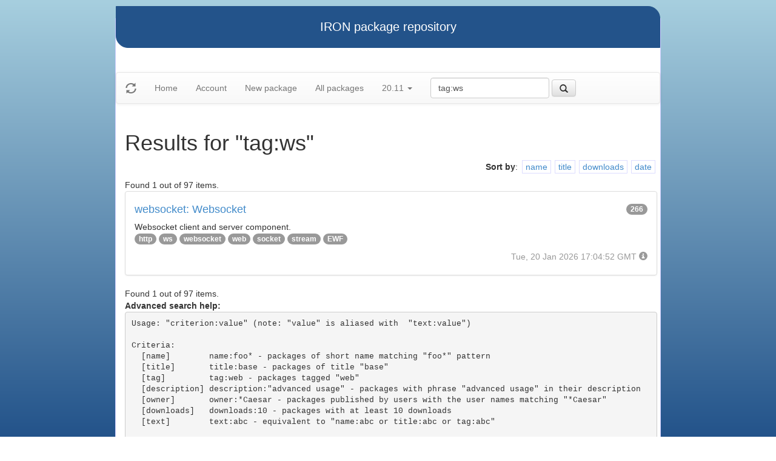

--- FILE ---
content_type: text/html
request_url: https://iron.eiffel.com/repository/20.11/package/?query=tag%3Aws
body_size: 2094
content:
<html xmlns="http://www.w3.org/1999/xhtml">
<head><title>Results for &quot;tag:ws&quot;</title>
<link rel="stylesheet" href="https://iron.eiffel.com/repository/html/style.css" type="text/css"/>
<link rel="stylesheet" href="https://iron.eiffel.com/repository/html/bootstrap/css/bootstrap.min.css" type="text/css"/>
<link rel="stylesheet" href="https://iron.eiffel.com/repository/html/bootstrap/css/bootstrap-theme.min.css" type="text/css"/>
<script src="//ajax.googleapis.com/ajax/libs/jquery/1.10.2/jquery.min.js"></script>
<script type="text/javascript" src="https://iron.eiffel.com/repository/html/bootstrap/js/bootstrap.min.js"></script>
<script type="text/javascript" src="https://iron.eiffel.com/repository/html/iron.js"></script>
<link rel="stylesheet" href="https://iron.eiffel.com/repository/html/style.css" type="text/css"/>
<script type="text/javascript" src="https://iron.eiffel.com/repository/html/iron.js"></script>

</head>
<body>
<div id="page">
  <div id="header">IRON package repository
  </div>
  <nav class="navbar navbar-default" role="navigation">
		<!-- Brand and toggle get grouped for better mobile display -->
	  <div class="navbar-header">
		<a class="navbar-brand" href="#"><span class="glyphicon glyphicon-refresh"/></a>
	  </div>
		<ul class="nav navbar-nav">
		  
				
				
				<li >
					<a href="/repository">Home</a>
				</li>
				
				
				
				
				<li >
					<a href="/repository/user">Account</a>
				</li>
				
				
				
				
				<li >
					<a href="/repository/20.11/package/create/">New package</a>
				</li>
				
				
				
				
				<li >
					<a href="/repository/20.11/package/">All packages</a>
				</li>
				
				
				
		  
		  
		  
			  <li class="dropdown">
				<a href="#" class="dropdown-toggle" data-toggle="dropdown">
					20.11
					
					<b class="caret"></b>
				</a>
				<ul class="dropdown-menu">
				  
					<li role="presentation"><a role="menuitem" tabindex="-1" href="/repository/25.12/package/?query=tag%3Aws">25.12</a></li>
				  
					<li role="presentation"><a role="menuitem" tabindex="-1" href="/repository/25.02/package/?query=tag%3Aws">25.02</a></li>
				  
					<li role="presentation"><a role="menuitem" tabindex="-1" href="/repository/24.05/package/?query=tag%3Aws">24.05</a></li>
				  
					<li role="presentation"><a role="menuitem" tabindex="-1" href="/repository/23.09/package/?query=tag%3Aws">23.09</a></li>
				  
					<li role="presentation"><a role="menuitem" tabindex="-1" href="/repository/22.12/package/?query=tag%3Aws">22.12</a></li>
				  
					<li role="presentation"><a role="menuitem" tabindex="-1" href="/repository/22.05/package/?query=tag%3Aws">22.05</a></li>
				  
					<li role="presentation"><a role="menuitem" tabindex="-1" href="/repository/21.11/package/?query=tag%3Aws">21.11</a></li>
				  
					<li role="presentation"><a role="menuitem" tabindex="-1" href="/repository/20.11/package/?query=tag%3Aws">20.11</a></li>
				  
					<li role="presentation"><a role="menuitem" tabindex="-1" href="/repository/20.05/package/?query=tag%3Aws">20.05</a></li>
				  
					<li role="presentation"><a role="menuitem" tabindex="-1" href="/repository/19.12/package/?query=tag%3Aws">19.12</a></li>
				  
					<li role="presentation"><a role="menuitem" tabindex="-1" href="/repository/19.05/package/?query=tag%3Aws">19.05</a></li>
				  
					<li role="presentation"><a role="menuitem" tabindex="-1" href="/repository/19.01/package/?query=tag%3Aws">19.01</a></li>
				  
					<li role="presentation"><a role="menuitem" tabindex="-1" href="/repository/18.11/package/?query=tag%3Aws">18.11</a></li>
				  
					<li role="presentation"><a role="menuitem" tabindex="-1" href="/repository/18.07/package/?query=tag%3Aws">18.07</a></li>
				  
					<li role="presentation"><a role="menuitem" tabindex="-1" href="/repository/18.01/package/?query=tag%3Aws">18.01</a></li>
				  
					<li role="presentation"><a role="menuitem" tabindex="-1" href="/repository/17.05/package/?query=tag%3Aws">17.05</a></li>
				  
					<li role="presentation"><a role="menuitem" tabindex="-1" href="/repository/17.01/package/?query=tag%3Aws">17.01</a></li>
				  
					<li role="presentation"><a role="menuitem" tabindex="-1" href="/repository/16.05/package/?query=tag%3Aws">16.05</a></li>
				  
					<li role="presentation"><a role="menuitem" tabindex="-1" href="/repository/15.12/package/?query=tag%3Aws">15.12</a></li>
				  
					<li role="presentation"><a role="menuitem" tabindex="-1" href="/repository/15.11/package/?query=tag%3Aws">15.11</a></li>
				  
					<li role="presentation"><a role="menuitem" tabindex="-1" href="/repository/15.08/package/?query=tag%3Aws">15.08</a></li>
				  
					<li role="presentation"><a role="menuitem" tabindex="-1" href="/repository/15.01/package/?query=tag%3Aws">15.01</a></li>
				  
					<li role="presentation"><a role="menuitem" tabindex="-1" href="/repository/14.05/package/?query=tag%3Aws">14.05</a></li>
				  
					<li role="presentation"><a role="menuitem" tabindex="-1" href="/repository/13.11/package/?query=tag%3Aws">13.11</a></li>
				  
				</ul>
			  </li>
			
		</ul>
	    
		<ul>
		  <form class="navbar-form navbar-left" role="search" action="https://iron.eiffel.com/repository/20.11/package/">
			  <div class="form-group">
				  
				  <input type="text" class="form-control" placeholder="Search" name="query" 
				  	tooltip="Wildcard are supported" 
					value="tag:ws"></input>
			  </div>
			  <button type="submit" class="btn btn-default" 
				  
	 			    data-toggle="popover" data-html="true" data-placement="left" data-content="Usage: &quot;criterion:value&quot; (note: &quot;value&quot; is aliased with  &quot;text:value&quot;)<br/>
<br/>
Criteria:<br/>
  [name]        name:foo* - packages of short name matching &quot;foo*&quot; pattern<br/>
  [title]       title:base - packages of title &quot;base&quot;<br/>
  [tag]         tag:web - packages tagged &quot;web&quot;<br/>
  [description] description:&quot;advanced usage&quot; - packages with phrase &quot;advanced usage&quot; in their description<br/>
  [owner]       owner:*Caesar - packages published by users with the user names matching &quot;*Caesar&quot;<br/>
  [downloads]   downloads:10 - packages with at least 10 downloads<br/>
  [text]        text:abc - equivalent to &quot;name:abc or title:abc or tag:abc&quot;<br/>
<br/>
Criteria can be combined with &quot;and&quot; (the default), &quot;or&quot; (aliased with prefix &quot;+&quot;), &quot;not&quot; (aliased with prefix &quot;-&quot;).<br/>
Criteria &quot;name&quot;, &quot;title&quot;, &quot;tag&quot; and &quot;description&quot; supports wildcards (*,?).<br/>
" data-trigger="hover"
				  
			  ><span class="glyphicon glyphicon-search"></span>
			  </button>
		  </form>
		</ul>
		
	</nav>
  <div id="main">
  <h1>Results for &quot;tag:ws&quot;</h1>
  
  <ul class="sorters"><strong>Sort by</strong>: <li><a href="?query=tag:ws&sort-by=name" title="Sort by short name" class="iron-tooltip">name</a></li><li><a href="?query=tag:ws&sort-by=title" title="Sort by title (i.e full name)" class="iron-tooltip">title</a></li><li><a href="?query=tag:ws&sort-by=downloads" title="Sort by downloads count" class="iron-tooltip">downloads</a></li><li><a href="?query=tag:ws&sort-by=date" title="Sort by last-modified date" class="iron-tooltip">date</a></li></ul><div>Found 1 out of 97 items.</div><ul class="list-group">
<li class="list-group-item">
<a href="/repository/20.11/package/AE0B3175-1456-4D86-9834-54054350654D">
<h4>websocket: Websocket
<span class="badge pull-right">266</span>
</h4>
</a>

<p class="list-group-item-text">Websocket client and server component.</p>


<p>
<span class="badge"><a href="/repository/20.11/package/?query=tag%3Ahttp">http</a></span> <span class="badge"><a href="/repository/20.11/package/?query=tag%3Aws">ws</a></span> <span class="badge"><a href="/repository/20.11/package/?query=tag%3Awebsocket">websocket</a></span> <span class="badge"><a href="/repository/20.11/package/?query=tag%3Aweb">web</a></span> <span class="badge"><a href="/repository/20.11/package/?query=tag%3Asocket">socket</a></span> <span class="badge"><a href="/repository/20.11/package/?query=tag%3Astream">stream</a></span> <span class="badge"><a href="/repository/20.11/package/?query=tag%3AEWF">EWF</a></span> 
</p>

<p class="text-muted text-right">
  <span>Tue, 20 Jan 2026 17:04:52 GMT</span>
  <span class="packagetooltip text-right" data-toggle="popover" data-placement="right" data-content="id=AE0B3175-1456-4D86-9834-54054350654D"><span class="glyphicon glyphicon-info-sign"></span></span>
</p>
</li>

</ul>
<div>Found 1 out of 97 items.</div><div id="advanced-help"><strong>Advanced search help:</strong><pre>Usage: &quot;criterion:value&quot; (note: &quot;value&quot; is aliased with  &quot;text:value&quot;)

Criteria:
  [name]        name:foo* - packages of short name matching &quot;foo*&quot; pattern
  [title]       title:base - packages of title &quot;base&quot;
  [tag]         tag:web - packages tagged &quot;web&quot;
  [description] description:&quot;advanced usage&quot; - packages with phrase &quot;advanced usage&quot; in their description
  [owner]       owner:*Caesar - packages published by users with the user names matching &quot;*Caesar&quot;
  [downloads]   downloads:10 - packages with at least 10 downloads
  [text]        text:abc - equivalent to &quot;name:abc or title:abc or tag:abc&quot;

Criteria can be combined with &quot;and&quot; (the default), &quot;or&quot; (aliased with prefix &quot;+&quot;), &quot;not&quot; (aliased with prefix &quot;-&quot;).
Criteria &quot;name&quot;, &quot;title&quot;, &quot;tag&quot; and &quot;description&quot; supports wildcards (*,?).
</pre></div>
  </div>
  <div id="footer">-- IRON package repository (<a href="/access/api/">API</a> | <a href="/repository/doc/">Documentation</a>) -- <br/>version 0.1.0009</div>
</div>
</body>
</html>
